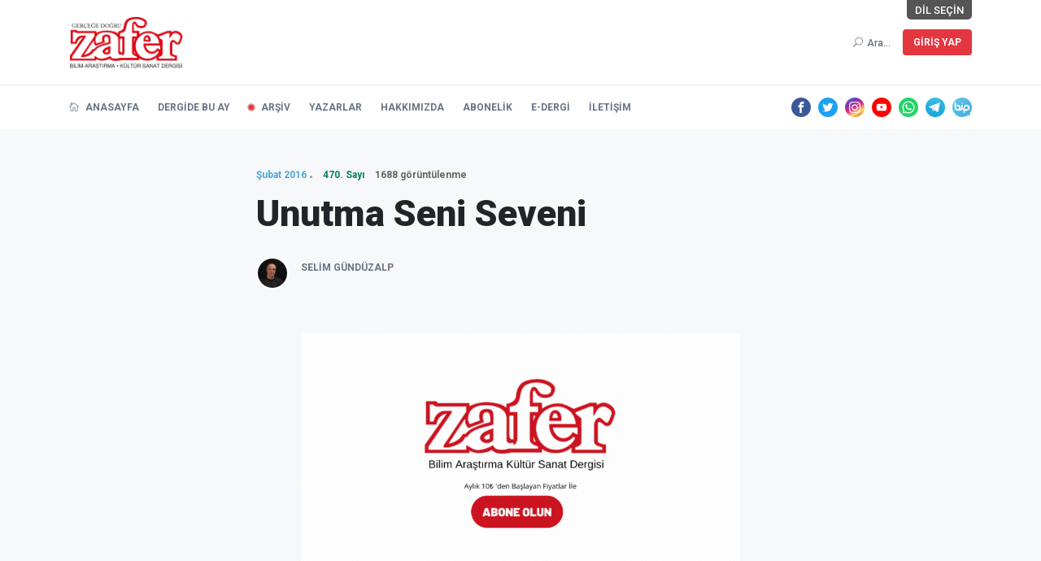

--- FILE ---
content_type: text/html; charset=UTF-8
request_url: https://www.zaferdergisi.com/makale/11413-unutma-seni-seveni.html
body_size: 11743
content:
<!doctype html>
<html lang="tr">

<head>
	<!-- Google Tag Manager -->
	<script>(function(w,d,s,l,i){w[l]=w[l]||[];w[l].push({'gtm.start':
					new Date().getTime(),event:'gtm.js'});var f=d.getElementsByTagName(s)[0],
				j=d.createElement(s),dl=l!='dataLayer'?'&l='+l:'';j.async=true;j.src=
				'https://www.googletagmanager.com/gtm.js?id='+i+dl;f.parentNode.insertBefore(j,f);
		})(window,document,'script','dataLayer','GTM-WVQT6H8');
	</script>
	<!-- End Google Tag Manager -->
	<meta name="facebook-domain-verification" content="8bt29yahzi231l56q9ezhiaijdsxcc" />
    <base href="https://www.zaferdergisi.com/">

<meta charset="utf-8">
<meta name="viewport" content="width=device-width, initial-scale=1">
<meta name="description" content="">
<meta name="keywords" content="">

<meta name="twitter:site" content="@zafer_dergisi" />
<meta name="twitter:title" content="Unutma Seni Seveni | ZaferDergisi.com" />
<meta name="twitter:description" content="" />
<meta name="twitter:image" content="https://www.zaferdergisi.com/assets/images/thumb.jpg" />

<meta property="og:title" content="Unutma Seni Seveni | ZaferDergisi.com">
<meta property="og:image" content="https://www.zaferdergisi.com/assets/images/thumb.jpg"/>
<meta property="og:description" content="">

<title>Unutma Seni Seveni | ZaferDergisi.com</title>

<!-- favicon -->
<link rel="icon" href="https://www.zaferdergisi.com/assets/images/favicon.ico">

<!-- NewsBoard CSS  -->
<link href="https://www.zaferdergisi.com/assets/theme2/css/style.css?v=0.8.1" rel="stylesheet">
<link href="https://www.zaferdergisi.com/assets/theme2/css/widgets.css" rel="stylesheet">
<link href="https://www.zaferdergisi.com/assets/theme2/css/responsive.css" rel="stylesheet">
<link href="https://www.zaferdergisi.com/assets/css/jquery.ambiance.css" rel="stylesheet">

<!-- Vendor JS-->
<script src="https://www.zaferdergisi.com/assets/theme2/js/vendor/modernizr-3.5.0.min.js"></script>
<script src="https://www.zaferdergisi.com/assets/theme2/js/vendor/jquery-1.12.4.min.js"></script>
<script src="https://www.zaferdergisi.com/assets/theme2/js/vendor/popper.min.js"></script>
<script src="https://www.zaferdergisi.com/assets/theme2/js/vendor/bootstrap.min.js"></script>
<script src="https://www.zaferdergisi.com/assets/theme2/js/vendor/jquery.slicknav.js"></script>
<script src="https://www.zaferdergisi.com/assets/theme2/js/vendor/slick.min.js"></script>
<script src="https://www.zaferdergisi.com/assets/theme2/js/vendor/wow.min.js"></script>
<script src="https://www.zaferdergisi.com/assets/theme2/js/vendor/jquery.ticker.js"></script>
<script src="https://www.zaferdergisi.com/assets/theme2/js/vendor/jquery.vticker-min.js"></script>
<script src="https://www.zaferdergisi.com/assets/theme2/js/vendor/jquery.scrollUp.min.js?v=0.1"></script>
<script src="https://www.zaferdergisi.com/assets/theme2/js/vendor/jquery.nice-select.min.js"></script>
<script src="https://www.zaferdergisi.com/assets/theme2/js/vendor/jquery.magnific-popup.js"></script>
<script src="https://www.zaferdergisi.com/assets/theme2/js/vendor/jquery.sticky.js"></script>
<script src="https://www.zaferdergisi.com/assets/theme2/js/vendor/perfect-scrollbar.js"></script>
<script src="https://www.zaferdergisi.com/assets/theme2/js/vendor/waypoints.min.js"></script>
<script src="https://www.zaferdergisi.com/assets/theme2/js/vendor/jquery.theia.sticky.js"></script>
<script src="https://www.zaferdergisi.com/assets/theme2/js/vendor/imagesloaded.pkgd.min.js"></script>
<script src="https://www.zaferdergisi.com/assets/theme2/js/vendor/masonry.pkgd.min.js"></script>

<!-- NewsBoard JS -->
<script src="https://www.zaferdergisi.com/assets/js/jquery.ambiance.js"></script>
<script src="https://www.zaferdergisi.com/assets/theme2/js/main.js?v=0.1"></script>
<script src="https://www.zaferdergisi.com/assets/js/script.js?v=0.2"></script>

    </head>

<body>

<!-- Google Tag Manager (noscript) -->
<noscript><iframe src="https://www.googletagmanager.com/ns.html?id=GTM-WVQT6H8"
				  height="0" width="0" style="display:none;visibility:hidden"></iframe></noscript>
<!-- End Google Tag Manager (noscript) -->

<!-- Start Preloader -->
<div class="preloader text-center">
	<div class="circle"></div>
	<div class="custom-scrollbar"></div>
</div>
<!-- Start Header -->
<header class="main-header header-style-1 font-heading">
	<div class="header-top">
		<div class="container">
			<div class="row pt-20 pb-20 position-relative">
				<style>
					.lang-list {
						position: absolute;
						right: 0;
						top: 0;
						height: 24px;
						display: flex;
						font-size: 13px;
						overflow: hidden;
						cursor: default;
					}

					.lang-list-items {
						height: 24px;
						transition: all 350ms;
						display: flex;
						flex-flow: row;
						position: relative;
						right: -200px;
						border-bottom-left-radius: 5px;
						overflow: hidden;
						cursor: pointer;
						z-index: 0;
					}

					.lang-list:hover .lang-list-items {
						right: 0;
					}

					.lang-list-items .lang-item {
						display: flex;
						transition: all 300ms;
						padding-left: 10px;
						padding-right: 10px;
						align-items: center;
						background: #EEEEEE;
						margin-left: 1px;
					}

					.lang-list-items .lang-item:hover {
						color: #fff;
						background: #999;
					}

					.lang-list-caption {
						transition: all 600ms;
						padding-left: 10px;
						padding-right: 10px;
						display: flex;
						align-items: center;
						background: #555;
						color: white;
						border-bottom-right-radius: 5px;
						border-bottom-left-radius: 5px;
						user-select: none;
						z-index: 1;
					}

					.lang-list:hover .lang-list-caption {
						border-bottom-left-radius: 0;
					}

					.slicknav_icon .menu-text {
						display: none;
					}
				</style>
				<div class="lang-list mr-15 text-uppercase">
					<p class="lang-list-items">
						<a href="/?dil=tr" class="lang-item" title="Türkçe">TR</a>
						<a href="/?dil=en" class="lang-item" title="İngilizce">EN</a>
					</p>
					<span class="lang-list-caption">Dil Seçin</span>
				</div>
				<div class="col-md-3 col-sm-6 col-6">
					<a href="https://www.zaferdergisi.com/"><img class="logo" style="width: 140px" src="https://www.zaferdergisi.com/assets/images/logo-v2.png" alt="Zafer Dergisi - Bilim Araştırma Kültür Sanat Dergisi"></a>
				</div>
				<div class="col-md-9 col-sm-6 col-6 text-right header-top-right ">
					<button class="search-icon">
						<span class="mr-15 text-muted font-small d-none d-md-inline">
							<i class="elegant-icon icon_search mr-5"></i>Ara...						</span>
						<span class="d-inline-block d-md-none py-2 px-1 text-muted" style="line-height: 0">
							<i class="elegant-icon icon_search mr-5"></i>
						</span>
					</button>
					<div class="btn-group">
																			<a href="https://www.zaferdergisi.com/uye/giris" class="btn btn-radius bg-danger text-white font-small box-shadow text-uppercase">Giriş Yap</a>
						
											</div>
				</div>
			</div>
		</div>
	</div>
	<div class="header-sticky shadow-sm">
		<div class="container align-self-center">
			<div class="mobile_menu d-lg-none d-block"></div>
			<div class="main-nav d-none d-lg-block float-left" style="margin-top: 3px; font-weight: bold;">
				<nav>
					<!--Desktop menu-->
					<ul class="main-menu d-none d-lg-inline font-small text-uppercase">
						<li class="">
							<a href="https://www.zaferdergisi.com/"> <i class="elegant-icon icon_house_alt mr-5"></i> Anasayfa</a>
						</li>
						<li class="">
							<a href="https://www.zaferdergisi.com/dergide-bu-ay">Dergide Bu Ay</a>
						</li>
						<li class=" current-item">
							<a href="https://www.zaferdergisi.com/dergiler">Arşiv</a>
						</li>
						<li class="">
							<a href="https://www.zaferdergisi.com/yazarlar">Yazarlar</a>
						</li>
						<li class="">
							<a href="https://www.zaferdergisi.com/hakkimizda">Hakkımızda</a>
						</li>
						<li class="">
							<a href="https://www.zaferdergisi.com/abonelik">Abonelik</a>
						</li>
						<li class="">
							<a href="https://www.zaferdergisi.com/edergi">e-Dergi</a>
						</li>
						<li class="">
							<a href="https://www.zaferdergisi.com/iletisim">İletişim</a>
						</li>
					</ul>
					<!--Mobile menu-->
					<ul id="mobile-menu" class="d-block d-lg-none text-muted">
						<li class="">
							<a href="https://www.zaferdergisi.com/" class="font-weight-bold">Anasayfa</a>
						</li>
						<li class="">
							<a href="https://www.zaferdergisi.com/dergide-bu-ay" class="font-weight-bold">Dergide Bu Ay</a>
						</li>
						<li class=" current-item">
							<a href="https://www.zaferdergisi.com/dergiler" class="font-weight-bold">Arşiv</a>
						</li>
						<li class="">
							<a href="https://www.zaferdergisi.com/yazarlar" class="font-weight-bold">Yazarlar</a>
						</li>
						<li class="">
							<a href="https://www.zaferdergisi.com/hakkimizda" class="font-weight-bold">Hakkımızda</a>
						</li>
						<li class="">
							<a href="https://www.zaferdergisi.com/abonelik" class="font-weight-bold">Abonelik</a>
						</li>
						<li class="">
							<a href="https://www.zaferdergisi.com/edergi" class="font-weight-bold">e-Dergi</a>
						</li>
						<li class="">
							<a href="https://www.zaferdergisi.com/iletisim" class="font-weight-bold">İletişim</a>
						</li>
					</ul>
				</nav>
			</div>
			<div class="float-right header-tools text-muted font-small">
				<ul class="header-social-network d-inline-block list-inline">
										<li class="list-inline-item">
						<a class="social-icon text-xs-center" target="_blank" href="https://www.facebook.com/zaferdergisi">
							<img src="https://www.zaferdergisi.com/assets/svg-icon/facebook.svg" alt="Facebook">
						</a>
					</li>
															<li class="list-inline-item">
						<a class="social-icon text-xs-center" target="_blank" href="https://twitter.com/Zafer_Dergisi">
							<img src="https://www.zaferdergisi.com/assets/svg-icon/twitter.svg" alt="Twitter">
						</a>
					</li>
															<li class="list-inline-item">
						<a class="social-icon text-xs-center" target="_blank" href="https://www.instagram.com/zaferdergisi/">
							<img src="https://www.zaferdergisi.com/assets/svg-icon/instagram.svg" alt="Instagram">
						</a>
					</li>
															<li class="list-inline-item">
						<a class="social-icon text-xs-center" target="_blank" href="https://www.youtube.com/channel/UCvx_8Imru95iPgB5g59X8cA">
							<img src="https://www.zaferdergisi.com/assets/svg-icon/youtube.svg" alt="YouTube">
						</a>
					</li>
																<li class="list-inline-item">
							<a class="social-icon text-xs-center" target="_blank" href="https://wa.me/905495056001">
								<img src="https://www.zaferdergisi.com/assets/svg-icon/whatsapp.svg" alt="WhatsApp">
							</a>
						</li>
																<li class="list-inline-item">
							<a class="social-icon text-xs-center" target="_blank" href="https://t.me/zaferdergisi">
								<img src="https://www.zaferdergisi.com/assets/svg-icon/telegram.svg" alt="Telegram">
							</a>
						</li>
																<li class="list-inline-item">
							<a class="social-icon text-xs-center" target="_blank" href="https://channels.bip.ai/join/zaferdergisi">
								<img src="https://www.zaferdergisi.com/assets/svg-icon/bip.svg" alt="BiP">
							</a>
						</li>
									</ul>
			</div>
			<div class="clearfix"></div>
		</div>
	</div>
</header>

<!--Start search form-->
<div class="main-search-form">
	<div class="container">
		<div class=" pt-50 pb-50 ">
			<div class="row mb-20">
				<div class="col-12 align-self-center main-search-form-cover m-auto">
					<p class="text-center"><span class="search-text-bg">Ara</span></p>
					<form method="get" action="https://www.zaferdergisi.com/ara" class="search-header">
						<div class="input-group w-100">
							<input type="text" name="sorgu" class="form-control" placeholder="Ara" value="">
							<div class="input-group-append">
								<button class="btn btn-search bg-white" type="submit">
									<i class="elegant-icon icon_search"></i>
								</button>
							</div>
						</div>
					</form>
				</div>
			</div>
		</div>
	</div>
</div>


<main class="bg-grey pt-20 pb-30">
	<div class="container single-content">
					<div class="entry-header pt-30 pb-30 mb-20">
				<div class="">
					
					<div class=" align-self-center" style=" width: 100%; max-width: 650px; margin: auto;">
						<div class="post-content">
							<div class="entry-meta meta-0 mb-15 font-small">
								<!-- Derginin Sayısı -->
																	<a href="https://www.zaferdergisi.com/dergiler/2016-yili-dergileri/subat-sayisi-470"><span class="post-cat position-relative text-info">Şubat 2016</span></a>
									<a href="https://www.zaferdergisi.com/dergiler/2016-yili-dergileri/subat-sayisi-470"><span class="font-weight-bold position-relative text-success">470. Sayı</span></a>
									<span class="font-weight-bold position-relative text-gray ml-10">1688 görüntülenme</span>
															</div>
							<!-- Makale Başlığı -->
							<h1 class="entry-title mb-30 font-weight-900">Unutma Seni Seveni</h1>
							<!-- Makalenin Özet Yazısı -->
							<p class="excerpt mb-30"></p>
							<div class="entry-meta align-items-center meta-2 font-small color-muted">
																	<p class="mb-5">
										<a class="author-avatar" href="https://www.zaferdergisi.com/yazarlar/1-selim-gunduzalp.html">
											<img class="img-circle" src="https://www.zaferdergisi.com/assets/images/author/selim-gunduzalp.jpg" alt="Selim Gündüzalp">
										</a>
										<a href="https://www.zaferdergisi.com/yazarlar/1-selim-gunduzalp.html">
											<span class="author-name font-weight-bold mt-1">Selim Gündüzalp</span>
										</a>
																			</p>
															</div>
						</div>
					</div>
				</div>
			</div>

			<div class="pt-20 pb-50">
				<div class="container">
											<a href="https://www.zaferdergisi.com/abonelik?utm_source=site&utm_medium=banner&utm_campaign=anlam" class="d-flex justify-content-center">
							<img src="https://www.zaferdergisi.com/assets/theme2/imgs/desktop-banner.gif" class="w-50 d-lg-block d-none" alt="">
							<img src="https://www.zaferdergisi.com/assets/theme2/imgs/mobile-banner.gif" class="w-100 d-block d-lg-none" alt="">
						</a>
									</div>
			</div>

			<!-- Makale Bilgisi -->
			<article class="entry-wraper mb-50" style="max-width: 650px">
				<!-- Makalenin Yazısı -->
									<div class="entry-main-content dropcap wow fadeIn animated">
						<p><strong>Akıl verdin Seni bileyim diye.</strong></p>

<p><strong>Kalp verdin Seni seveyim diye.</strong></p>

<p>Hiçbir canlıya vermediğin harika bir göz verdin. Senin eserlerini göreyim ve görmeyenlere de göstereyim diye.</p>

<p>Kulak verdin Senin yarattıkların, Seni nasıl zikrediyor, duyayım diye.</p>

<p><strong>Aklımın yolunu, yönünü aydınlattın. Kur'an ile nurlandırdın. Seni tanıyayım, Seni bulayım diye.</strong></p>

<p>Dil verdin, her bir nimetini onunla tadayım ve Seni bileyim. Seni tanıyayım, Seni anayım diye.</p>

<p>Dünya yoktu bir zamanlar. Kainat da yoktu. Hiç bir şey, hiç bir canlı da yoktu. Hatta ondan önce diye bir şey de yoktu; çünkü zaman da yaratılmamıştı henüz.</p>

<p>Zamansız ve mekansız bir tek O vardı. Bir ''Ol!'' emri erişti Ondan. Kainat ortaya çıktı, var edildi yoktan. Bir müthiş patlamayla var oldu zaman ve mekan.</p>

<p>Kimse bilmiyor nasıl oldu? Çünkü o yaratılış anını, Ondan başka hiç kimse görmedi. Yaratandan başka hiç kimse şahit olmadı.</p>

<p><strong>Bir ''Ol!'' emriyle her şey oluverdi. ''Ol'' emrine bütün kainatın verdiği cevap, hala göklerde yankılanıyor.</strong></p>

<p>O gün bugündür, uzayın her tarafında dehşetli patlamaların kalıntıları dolaşıyor. Gökler, biz bir emirle var olduk diye haykırıyor. İnansın inanmasın, herkes bu sesi beraber işitiyor.</p>

<p>Hayat yoktu; var edildi. Hayat, Ondan, Yaratan'dan. Hayy olan Allah'tan geldi.</p>

<p>Zaman yoktu bir zamanlar. Yaratan var etti. Başlangıcı varsa zamanın, elbette onu bir başlatan var. Başlangıcı varsa kainatın, elbette onu bir yaratan var.</p>

<p>Ondan öncesi yoktur; yalnız O vardır.</p>

<p>Olacak her şey, olmuşla beraberdir, birdir Onun için. Onun için zaman yoktur, mekan yoktur, geçmişin ve geleceğin farkı yoktur.</p>

<p><strong>Dünya ve ahiretin öncelik ve sonralığı yoktur Onun için. Çünkü O zaman mahkum değildir, zaman Ona mahkumdur.</strong> Her şey gibi zaman da Onun emriyle var oldu. Onun emriyle var olanlar, hep hikmetli ve düzenli varlıklardır.</p>

<p><strong>Hikmetin olduğu yerde güzellik vardır.</strong></p>

<p>Güzelliği görecek gözler de daha sonra gelecektir. Her ayrıntı hesap edilmiştir. Çünkü kader vardır ve o kaderin sahibi vardır. Kader, Onun ilminin sadece bir nev'idir.</p>

<p>Kader ne geçmişte ne de gelecektedir. Her şeye ezelden bakmaktadır?</p>

<p>Kainattan dünyaya, dünyadan içindekilere kadar, bir ağacın başındaki yaprağa kadar, bir insanın başındaki saça kadar her şey tek tek sayılıdır bu kainatta, tek tek yerli yerine konur.</p>

<p>Önce atom çekirdeklerindeki parçacıklar sayılır, sonra moleküllerde atomlar. Bir molekül zincirinde hangi atomun yer alacağı, kesin bir takdirle belirlenmiştir. <strong>En küçük bir tesadüfün izi dahi görülmez.</strong> Canlıların vücutlarındaki hücreler de öyledir. Hepsi tek tek sayılıdır ve sayıları bilinir.</p>

<p>Bir yaprak ancak yaprak kadar büyür. Alması gereken şekil ne ise onu alır. Mandalina portakal olmaz, kavun kabak olmaz. İki ayak yeter insana, kırkayak olmaz. İki el kafidir insana, ahtapotun kolları gibi dallanıp budaklanmaz ellerimiz.</p>

<p>Her şeye ne gerekliyse o verilmiştir. Her şeydeki her şey, tek tek sayılmıştır, hesap edilmiştir. Çorbamıza ektiğimiz tuzun, hangi tanelerinin, tabağın neresine düşeceği de bellidir. Sabah işe giderken atacağımız adımlar, gün boyunca gözümüzü kaç kez kırpacağımız da sayılıdır. Yüzümüzde, ellerimizde, ağacın gövdesinde, yedi kat göklerde, toprağın derinliklerinde, bütün gezegenlerde, ne varsa her şey.</p>

<p>Dağlarda, denizlerde, ağaçlarda girintiler çıkıntılar da rastgele değildir. Her şeyde bir orantı, bir simetri hakimdir.</p>

<p><strong>Her şeyin her şeyinde ince bir hesap hakimdir.</strong></p>

<p>Bir çiçeğin yüzüne bakın, nasıl yüzünüze baktığını ve gülümsediğini göreceksiniz. O güzel yüzlerde, yüzünüze gülümseyen bir neşeyi sezeceksiniz.</p>

<p>Bir çiçek, çiçek kadar büyür. Elimiz, burnumuz, kulağımız ona keza. Her şey ama her şey bizi hayrete düşürmeye adaydır bu dünyada.</p>

<p>...</p>

<p><strong>Sadece bir kar tanesi bile neler anlatır bize neler.</strong></p>

<p>Aman Allah'ım o ne güzellik, o inişindeki hesap, o zarafet, o incelik. Kalbimiz müthiş bir sevince, heyecana tutulur.</p>

<p>Nerede kör tesadüf, nerede sağır tabiat? Nerede sonsuz ilim ve kudret isteyen bu ince işler?</p>

<p><strong>Bilmek, tanımak isteyene Seni.Her bir kar tanesi anlatır Seni.</strong> Semadan gönderdiğin misafirleri hayretle seyrediyoruz.'Subhanallah', 'maşallah' diyoruz.</p>

<p>Her bir çocuğun dilindeki sevinç nağmesi de bundan başka bir şey değil zaten. Balya balya değil, tane tane indirilir.</p>

<p><strong>Bu hediyeyi bize; Senden başka Rabbim, kim gönderebilir?</strong> Birbirine değmeden, üst üste bindirmeden. Ağır ağır indirilir.</p>

<p>İndirilişindeki o muhteşem sanatı, gönderilişindeki o harika hikmeti dikketle izleyelim ve ağır çekimde seyredelim diye.</p>

<p>Her yer beyaz mektuplarınla dolu. Okumasını bilmeyen çocuklar bile, kar ve çiçek mektuplarını okuyorlar.</p>

<p>Sana yüzlerindeki tebessümle, sevinçle ve neşeli seslerle teşekkürlerini arzediyorlar Rabbim. Bizleri ne kadar çok sevdiğini gösteriyorsun her an, her yerde, her mevsim. Kalblerden muhabbetler yükseliyor.</p>

<p><strong>Kalbimiz de diyor ki:</strong></p>

<p><strong>Ey insan! Sen de unutma, seni seveni.</strong></p>

<p>...</p>

<p>Allah'ım, rahmetin her yeri kuşatıığı gibi, karlar için seçtiğin bu beyaz renk, gönlümüze huzur veriyor. Sana olan sevgimizi ve hayranlığımızı daha da artırıyor. Dünyamız, bir gecede beyaza boyandı. Her yerde aynı renk hakim olduğuna göre demek ki, mülkün sahibi bir, yaratanı bir.</p>

<p>Her şeyde görünen birlik, Bir olanı yani Seni gösteriyor.</p>

<p>Hayretten bağırası geliyor insanın Dağıstanlı o adam gibi:</p>

<p><strong>''Boyacııı, boyacııı sen nerdesin?''</strong></p>

<p>...</p>

<p>Allah'ım isimlerinle ve sıfatlarınla Sen her yerdesin. Ama her şeyden münezzeh olan Zatınla, mekandan ve zamandan münezzehsin.</p>

<p>Her sanat eseri sanatkarını bildirdiği gibi bu ince ve sanatlı işler de Seni bildiriyor, Seni tanıtıyor, Seni gösteriyor. Senin rahmetinin ve sevginin işaretidir bunlar. Kalbimiz, Senden gelen mesajları almakta gecikmiyor:</p>

<p><strong>Kalbimiz diyor ki:</strong></p>

<p><strong>Ey insan! Sen de unutma, seni seveni.</strong></p>

<p>Eğer tesadüfen olsaydı bütün bunlar, bu kadar güzellik, bu yüzlerde bizi kendine davet eden bunca güzellik olmazdı, bizi kendine hayran bırakamazdı.</p>

<p>Tesadüf olsaydı eğer, hücreler her yöne aynı şekilde gider, çoğalırdı. Yusyuvarlak, tostoparlak, tuhaf bir şekil alırdı. Oysa görüyoruz, gözümüzün önündeki her şey bir kalıptan çıkmış gibi düzenlidir.</p>

<p><strong>Soralım ve bilelim ki, verdiğin nimetlerin şükrünü eda etmiş olalım.</strong> Bir kar tanesinin, bir yaprağın modeli, bir çiçeğin kalıbı nerede?</p>

<p>Her şeyin bir model üzerine inşa edilip yaratıldığı besbelli. Belli bir sayıya ve miktara ulaşınca dur emri geliyor birden. Büyüme duruyor. Dön emri gelen dönüyor, uç emri gelen uçuyor, açıl emri gelen açılıyor. İn emri gelen yağmur oluyor ve rahmetin damla damla iniyor. Beyaz mektup oluyor, kar oluyor tane tane iniyor. Bize olan rahmetinin ve sevginin işaretini taşıyor her bir çiçek ve her bir kar tanesi.</p>

<p><strong>Rabbim, kalbimiz Senin tarafından sevildiğini bilmekle bahtiyar oluyor, sevinçten uçuyor.</strong> Bir inanın diğerini sevmesine benzemiyor bu sevgi. Senin sevgin sürekli, kesintisiz ve ebedi. Senin rahmetin gibi, sevgin de eşsiz.</p>

<p>Kalbimiz, dünyaya işittirecek bir sada ile seslenmek istiyor...</p>

<p>...</p>

<p>Ya Rab! Sana şükredecek bir dil verdin. Seni sevecek bir kalp verdin. Kalblerimizdeki sevgiyi de yaratan Sensin. Sevildiğimizi bilmek, şükre götürüyor bizi. Kalbimiz, Senin adını anmakla huzur buluyor, tatmin oluyor.</p>

<p><strong>Kalbimiz her an diyor:</strong></p>

<p><strong>Ey insan! O halde unutma sen de, seni seveni...</strong></p>
					</div>
				
									<div class="clearfix wow fadeIn animated pt-30">
												<ul class="d-inline-block list-inline float-md-right mt-lg-4 mt-md-4 mt-sm-4">
							<li class="list-inline-item text-muted mb-10"><span>Yazıyı paylaş: </span></li>
							<li class="list-inline-item">
								<!-- Sharingbutton Facebook -->
								<a class="resp-sharing-button__link" href="https://facebook.com/sharer/sharer.php?u=https://www.zaferdergisi.com/makale/11413-unutma-seni-seveni.html" target="_blank" rel="noopener" aria-label="">
									<div class="resp-sharing-button resp-sharing-button--facebook resp-sharing-button--small"><div aria-hidden="true" class="resp-sharing-button__icon resp-sharing-button__icon--solid">
											<svg xmlns="http://www.w3.org/2000/svg" viewBox="0 0 24 24"><path d="M18.77 7.46H14.5v-1.9c0-.9.6-1.1 1-1.1h3V.5h-4.33C10.24.5 9.5 3.44 9.5 5.32v2.15h-3v4h3v12h5v-12h3.85l.42-4z"/></svg>
										</div>
									</div>
								</a>
							</li>
							<li class="list-inline-item">
								<!-- Sharingbutton Twitter -->
								<a class="resp-sharing-button__link" href="https://twitter.com/intent/tweet?text=Unutma Seni Seveni https://www.zaferdergisi.com/makale/11413-unutma-seni-seveni.html" target="_blank" rel="noopener" aria-label="">
									<div class="resp-sharing-button resp-sharing-button--twitter resp-sharing-button--small"><div aria-hidden="true" class="resp-sharing-button__icon resp-sharing-button__icon--solid">
											<svg xmlns="http://www.w3.org/2000/svg" viewBox="0 0 24 24"><path d="M23.44 4.83c-.8.37-1.5.38-2.22.02.93-.56.98-.96 1.32-2.02-.88.52-1.86.9-2.9 1.1-.82-.88-2-1.43-3.3-1.43-2.5 0-4.55 2.04-4.55 4.54 0 .36.03.7.1 1.04-3.77-.2-7.12-2-9.36-4.75-.4.67-.6 1.45-.6 2.3 0 1.56.8 2.95 2 3.77-.74-.03-1.44-.23-2.05-.57v.06c0 2.2 1.56 4.03 3.64 4.44-.67.2-1.37.2-2.06.08.58 1.8 2.26 3.12 4.25 3.16C5.78 18.1 3.37 18.74 1 18.46c2 1.3 4.4 2.04 6.97 2.04 8.35 0 12.92-6.92 12.92-12.93 0-.2 0-.4-.02-.6.9-.63 1.96-1.22 2.56-2.14z"/></svg>
										</div>
									</div>
								</a>
							</li>
							<li class="list-inline-item">
								<!-- Sharingbutton E-Mail -->
								<a class="resp-sharing-button__link" href="mailto:?subject=Unutma Seni Seveni&body=Unutma Seni Seveni https://www.zaferdergisi.com/makale/11413-unutma-seni-seveni.html" target="_self" rel="noopener" aria-label="">
									<div class="resp-sharing-button resp-sharing-button--email resp-sharing-button--small"><div aria-hidden="true" class="resp-sharing-button__icon resp-sharing-button__icon--solid">
											<svg xmlns="http://www.w3.org/2000/svg" viewBox="0 0 24 24"><path d="M22 4H2C.9 4 0 4.9 0 6v12c0 1.1.9 2 2 2h20c1.1 0 2-.9 2-2V6c0-1.1-.9-2-2-2zM7.25 14.43l-3.5 2c-.08.05-.17.07-.25.07-.17 0-.34-.1-.43-.25-.14-.24-.06-.55.18-.68l3.5-2c.24-.14.55-.06.68.18.14.24.06.55-.18.68zm4.75.07c-.1 0-.2-.03-.27-.08l-8.5-5.5c-.23-.15-.3-.46-.15-.7.15-.22.46-.3.7-.14L12 13.4l8.23-5.32c.23-.15.54-.08.7.15.14.23.07.54-.16.7l-8.5 5.5c-.08.04-.17.07-.27.07zm8.93 1.75c-.1.16-.26.25-.43.25-.08 0-.17-.02-.25-.07l-3.5-2c-.24-.13-.32-.44-.18-.68s.44-.32.68-.18l3.5 2c.24.13.32.44.18.68z"/></svg>
										</div>
									</div>
								</a>
							</li>
							<li class="list-inline-item">
								<!-- Sharingbutton Pinterest -->
								<a class="resp-sharing-button__link" href="https://pinterest.com/pin/create/button/?url=https://www.zaferdergisi.com/makale/11413-unutma-seni-seveni.html&media=https://www.zaferdergisi.com/assets/images/thumb.jpg&description=Unutma Seni Seveni https://www.zaferdergisi.com/makale/11413-unutma-seni-seveni.html" target="_blank" rel="noopener" aria-label="">
									<div class="resp-sharing-button resp-sharing-button--pinterest resp-sharing-button--small"><div aria-hidden="true" class="resp-sharing-button__icon resp-sharing-button__icon--solid">
											<svg xmlns="http://www.w3.org/2000/svg" viewBox="0 0 24 24"><path d="M12.14.5C5.86.5 2.7 5 2.7 8.75c0 2.27.86 4.3 2.7 5.05.3.12.57 0 .66-.33l.27-1.06c.1-.32.06-.44-.2-.73-.52-.62-.86-1.44-.86-2.6 0-3.33 2.5-6.32 6.5-6.32 3.55 0 5.5 2.17 5.5 5.07 0 3.8-1.7 7.02-4.2 7.02-1.37 0-2.4-1.14-2.07-2.54.4-1.68 1.16-3.48 1.16-4.7 0-1.07-.58-1.98-1.78-1.98-1.4 0-2.55 1.47-2.55 3.42 0 1.25.43 2.1.43 2.1l-1.7 7.2c-.5 2.13-.08 4.75-.04 5 .02.17.22.2.3.1.14-.18 1.82-2.26 2.4-4.33.16-.58.93-3.63.93-3.63.45.88 1.8 1.65 3.22 1.65 4.25 0 7.13-3.87 7.13-9.05C20.5 4.15 17.18.5 12.14.5z"/></svg>
										</div>
									</div>
								</a>
							</li>
							<li class="list-inline-item">
								<!-- Sharingbutton WhatsApp -->
								<a class="resp-sharing-button__link" href="whatsapp://send?text=Unutma Seni Seveni https://www.zaferdergisi.com/makale/11413-unutma-seni-seveni.html" target="_blank" rel="noopener" aria-label="">
									<div class="resp-sharing-button resp-sharing-button--whatsapp resp-sharing-button--small"><div aria-hidden="true" class="resp-sharing-button__icon resp-sharing-button__icon--solid">
											<svg xmlns="http://www.w3.org/2000/svg" viewBox="0 0 24 24"><path d="M20.1 3.9C17.9 1.7 15 .5 12 .5 5.8.5.7 5.6.7 11.9c0 2 .5 3.9 1.5 5.6L.6 23.4l6-1.6c1.6.9 3.5 1.3 5.4 1.3 6.3 0 11.4-5.1 11.4-11.4-.1-2.8-1.2-5.7-3.3-7.8zM12 21.4c-1.7 0-3.3-.5-4.8-1.3l-.4-.2-3.5 1 1-3.4L4 17c-1-1.5-1.4-3.2-1.4-5.1 0-5.2 4.2-9.4 9.4-9.4 2.5 0 4.9 1 6.7 2.8 1.8 1.8 2.8 4.2 2.8 6.7-.1 5.2-4.3 9.4-9.5 9.4zm5.1-7.1c-.3-.1-1.7-.9-1.9-1-.3-.1-.5-.1-.7.1-.2.3-.8 1-.9 1.1-.2.2-.3.2-.6.1s-1.2-.5-2.3-1.4c-.9-.8-1.4-1.7-1.6-2-.2-.3 0-.5.1-.6s.3-.3.4-.5c.2-.1.3-.3.4-.5.1-.2 0-.4 0-.5C10 9 9.3 7.6 9 7c-.1-.4-.4-.3-.5-.3h-.6s-.4.1-.7.3c-.3.3-1 1-1 2.4s1 2.8 1.1 3c.1.2 2 3.1 4.9 4.3.7.3 1.2.5 1.6.6.7.2 1.3.2 1.8.1.6-.1 1.7-.7 1.9-1.3.2-.7.2-1.2.2-1.3-.1-.3-.3-.4-.6-.5z"/></svg>
										</div>
									</div>
								</a>
							</li>
							<li class="list-inline-item">
								<!-- Sharingbutton Telegram -->
								<a class="resp-sharing-button__link" href="https://telegram.me/share/url?text=Unutma Seni Seveni&url=https://www.zaferdergisi.com/makale/11413-unutma-seni-seveni.html" target="_blank" rel="noopener" aria-label="">
									<div class="resp-sharing-button resp-sharing-button--telegram resp-sharing-button--small"><div aria-hidden="true" class="resp-sharing-button__icon resp-sharing-button__icon--solid">
											<svg xmlns="http://www.w3.org/2000/svg" viewBox="0 0 24 24"><path d="M.707 8.475C.275 8.64 0 9.508 0 9.508s.284.867.718 1.03l5.09 1.897 1.986 6.38a1.102 1.102 0 0 0 1.75.527l2.96-2.41a.405.405 0 0 1 .494-.013l5.34 3.87a1.1 1.1 0 0 0 1.046.135 1.1 1.1 0 0 0 .682-.803l3.91-18.795A1.102 1.102 0 0 0 22.5.075L.706 8.475z"/></svg>
										</div>
									</div>
								</a>
							</li>
						</ul>
					</div>
							</article>

			<!-- benzer içerikler -->
							<div class="other-posts">
					<div class="post-module-3">
						<div class="widget-header-2 position-relative mb-20 mt-60">
							<h5 class="mt-5 mb-10">Benzer İçerikler</h5>
						</div>
					</div>
					<div class="row">
													<article class="col-lg-4 col-md-6 mb-30 wow fadeInUp animated" data-wow-delay="0.2s">
								<div class="post-card-1 border-radius-10 hover-up">
									<div class="post-thumb thumb-overlay img-hover-slide position-relative" style="background-image: url(https://www.zaferdergisi.com/assets/images/thumb.jpg)">
										<a class="img-link" href="https://www.zaferdergisi.com/makale/13135-sevenin-cok-sevmeyenin-de-var.html"></a>
									</div>
									<div class="post-content p-30">
										<div class="entry-meta meta-0 font-small mb-15">
											<a href="https://www.zaferdergisi.com/dergiler/2012-yili-dergileri/nisan-sayisi-424"><span class="post-cat text-info">Nisan 2012</span></a>
											<a href="https://www.zaferdergisi.com/dergiler/2012-yili-dergileri/nisan-sayisi-424"><span class="font-weight-bold text-success">424. Sayı</span></a>
										</div>
										<div class="d-flex post-card-content">
											<h5 class="post-title mb-15 font-weight-900">
												<a href="https://www.zaferdergisi.com/makale/13135-sevenin-cok-sevmeyenin-de-var.html">Sevenin Çok, Sevmeyenin De Var</a>
											</h5>
											<div class="entry-meta meta-0 font-medium mb-15">
												<a href="https://www.zaferdergisi.com/yazarlar/228-mustafa-aydin.html">
													<span class="font-weight-bold">Mustafa Aydın</span>
												</a>
											</div>
											<div class="post-excerpt mb-0 font-small text-muted">
																									<p class="mb-0">Cemaatimizden davranışlarıyla ve kalbiyle, kibar ve nazik bir duruş sergileyen Nihat Efendi&#8230;</p>
																							</div>
										</div>
									</div>
								</div>
							</article>
													<article class="col-lg-4 col-md-6 mb-30 wow fadeInUp animated" data-wow-delay="0.2s">
								<div class="post-card-1 border-radius-10 hover-up">
									<div class="post-thumb thumb-overlay img-hover-slide position-relative" style="background-image: url(https://www.zaferdergisi.com/assets/images/thumb.jpg)">
										<a class="img-link" href="https://www.zaferdergisi.com/makale/10962-unutmayi-unutma-tibbin-otesi.html"></a>
									</div>
									<div class="post-content p-30">
										<div class="entry-meta meta-0 font-small mb-15">
											<a href="https://www.zaferdergisi.com/dergiler/2019-yili-dergileri/mayis-sayisi-509"><span class="post-cat text-info">Mayıs 2019</span></a>
											<a href="https://www.zaferdergisi.com/dergiler/2019-yili-dergileri/mayis-sayisi-509"><span class="font-weight-bold text-success">509. Sayı</span></a>
										</div>
										<div class="d-flex post-card-content">
											<h5 class="post-title mb-15 font-weight-900">
												<a href="https://www.zaferdergisi.com/makale/10962-unutmayi-unutma-tibbin-otesi.html">Unutmayı Unutma / Tıbbın Ötesi</a>
											</h5>
											<div class="entry-meta meta-0 font-medium mb-15">
												<a href="https://www.zaferdergisi.com/yazarlar/111-miyase-c-ince.html">
													<span class="font-weight-bold">Miyase C. İnce</span>
												</a>
											</div>
											<div class="post-excerpt mb-0 font-small text-muted">
																									<p class="mb-0">İnsan, herkesten saklanabilir ama kendinden saklanamaz. Kendi gözlerinden kaçıramaz yüzünü. Aynada gözlerinin&#8230;</p>
																							</div>
										</div>
									</div>
								</div>
							</article>
													<article class="col-lg-4 col-md-6 mb-30 wow fadeInUp animated" data-wow-delay="0.2s">
								<div class="post-card-1 border-radius-10 hover-up">
									<div class="post-thumb thumb-overlay img-hover-slide position-relative" style="background-image: url(https://www.zaferdergisi.com/assets/images/thumb.jpg)">
										<a class="img-link" href="https://www.zaferdergisi.com/makale/13266-insanin-kendini-unutma-tehlikesi.html"></a>
									</div>
									<div class="post-content p-30">
										<div class="entry-meta meta-0 font-small mb-15">
											<a href="https://www.zaferdergisi.com/dergiler/2012-yili-dergileri/agustos-sayisi-428"><span class="post-cat text-info">Ağustos 2012</span></a>
											<a href="https://www.zaferdergisi.com/dergiler/2012-yili-dergileri/agustos-sayisi-428"><span class="font-weight-bold text-success">428. Sayı</span></a>
										</div>
										<div class="d-flex post-card-content">
											<h5 class="post-title mb-15 font-weight-900">
												<a href="https://www.zaferdergisi.com/makale/13266-insanin-kendini-unutma-tehlikesi.html">İnsanın Kendini Unutma Tehlikesi</a>
											</h5>
											<div class="entry-meta meta-0 font-medium mb-15">
												<a href="https://www.zaferdergisi.com/yazarlar/2-prof-dr-alaaddin-basar.html">
													<span class="font-weight-bold">Prof. Dr. Alaaddin Başar</span>
												</a>
											</div>
											<div class="post-excerpt mb-0 font-small text-muted">
																									<p class="mb-0">Bir tüccar düşünelim: İstanbul’a ticaret maksadıyla gidiyor ve oraya vardığında bir de&#8230;</p>
																							</div>
										</div>
									</div>
								</div>
							</article>
													<article class="col-lg-4 col-md-6 mb-30 wow fadeInUp animated" data-wow-delay="0.2s">
								<div class="post-card-1 border-radius-10 hover-up">
									<div class="post-thumb thumb-overlay img-hover-slide position-relative" style="background-image: url(https://www.zaferdergisi.com/assets/images/content/622/cicek-yetistirmeyi-unutma_1721663257_thumb.jpg)">
										<a class="img-link" href="https://www.zaferdergisi.com/makale/17526-cicek-yetistirmeyi-unutma.html"></a>
									</div>
									<div class="post-content p-30">
										<div class="entry-meta meta-0 font-small mb-15">
											<a href="https://www.zaferdergisi.com/dergiler/2024-yili-dergileri/agustos-sayisi-572"><span class="post-cat text-info">Ağustos 2024</span></a>
											<a href="https://www.zaferdergisi.com/dergiler/2024-yili-dergileri/agustos-sayisi-572"><span class="font-weight-bold text-success">572. Sayı</span></a>
										</div>
										<div class="d-flex post-card-content">
											<h5 class="post-title mb-15 font-weight-900">
												<a href="https://www.zaferdergisi.com/makale/17526-cicek-yetistirmeyi-unutma.html">Çiçek Yetiştirmeyi Unutma</a>
											</h5>
											<div class="entry-meta meta-0 font-medium mb-15">
												<a href="https://www.zaferdergisi.com/yazarlar/12-suat-unsal.html">
													<span class="font-weight-bold">Suat Ünsal</span>
												</a>
											</div>
											<div class="post-excerpt mb-0 font-small text-muted">
																									<p class="mb-0">Gökleri yıldızlarla, zemini çiçeklerle süsleyen Allah, bizim hayatımızı çiçeksiz, yıldızsız bırakır mı!..&#8230;</p>
																							</div>
										</div>
									</div>
								</div>
							</article>
													<article class="col-lg-4 col-md-6 mb-30 wow fadeInUp animated" data-wow-delay="0.2s">
								<div class="post-card-1 border-radius-10 hover-up">
									<div class="post-thumb thumb-overlay img-hover-slide position-relative" style="background-image: url(https://www.zaferdergisi.com/assets/images/thumb.jpg)">
										<a class="img-link" href="https://www.zaferdergisi.com/makale/15227-seni-hatirlatiyor.html"></a>
									</div>
									<div class="post-content p-30">
										<div class="entry-meta meta-0 font-small mb-15">
											<a href="https://www.zaferdergisi.com/dergiler/2008-yili-dergileri/nisan-sayisi-376"><span class="post-cat text-info">Nisan 2008</span></a>
											<a href="https://www.zaferdergisi.com/dergiler/2008-yili-dergileri/nisan-sayisi-376"><span class="font-weight-bold text-success">376. Sayı</span></a>
										</div>
										<div class="d-flex post-card-content">
											<h5 class="post-title mb-15 font-weight-900">
												<a href="https://www.zaferdergisi.com/makale/15227-seni-hatirlatiyor.html">Seni Hatırlatıyor!</a>
											</h5>
											<div class="entry-meta meta-0 font-medium mb-15">
												<a href="https://www.zaferdergisi.com/yazarlar/68-omer-sevincgul.html">
													<span class="font-weight-bold">Ömer Sevinçgül</span>
												</a>
											</div>
											<div class="post-excerpt mb-0 font-small text-muted">
																									<p class="mb-0">Yağmurlarla senin rahmetin yağar, dereler, çaylar, ırmaklarla akan sınırsız şefkatindir. Anneler, kucaklarının&#8230;</p>
																							</div>
										</div>
									</div>
								</div>
							</article>
													<article class="col-lg-4 col-md-6 mb-30 wow fadeInUp animated" data-wow-delay="0.2s">
								<div class="post-card-1 border-radius-10 hover-up">
									<div class="post-thumb thumb-overlay img-hover-slide position-relative" style="background-image: url(https://www.zaferdergisi.com/assets/images/thumb.jpg)">
										<a class="img-link" href="https://www.zaferdergisi.com/makale/10544-seni-nasil-anlatsin-ki-bu-kalem.html"></a>
									</div>
									<div class="post-content p-30">
										<div class="entry-meta meta-0 font-small mb-15">
											<a href="https://www.zaferdergisi.com/dergiler/2018-yili-dergileri/mayis-sayisi-497"><span class="post-cat text-info">Mayıs 2018</span></a>
											<a href="https://www.zaferdergisi.com/dergiler/2018-yili-dergileri/mayis-sayisi-497"><span class="font-weight-bold text-success">497. Sayı</span></a>
										</div>
										<div class="d-flex post-card-content">
											<h5 class="post-title mb-15 font-weight-900">
												<a href="https://www.zaferdergisi.com/makale/10544-seni-nasil-anlatsin-ki-bu-kalem.html">Seni Nasıl Anlatsın Ki Bu Kalem!</a>
											</h5>
											<div class="entry-meta meta-0 font-medium mb-15">
												<a href="https://www.zaferdergisi.com/yazarlar/1-selim-gunduzalp.html">
													<span class="font-weight-bold">Selim Gündüzalp</span>
												</a>
											</div>
											<div class="post-excerpt mb-0 font-small text-muted">
																									<p class="mb-0">“Size kendi içinizden öyle bir peygamber geldi ki, sizin sıkıntıya uğramanız ona&#8230;</p>
																							</div>
										</div>
									</div>
								</div>
							</article>
											</div>
				</div>
			
			<!-- Yazarın Diğer Yazıları -->
							<div class="related-posts">
					<div class="post-module-3">
						<div class="widget-header-2 position-relative mb-30 mt-30 border-bottom-1">
							<div class="row">
								<div class="col-lg-6">
									<h5 class="border-bottom-0 mb-0">Yazarın Diğer Yazıları</h5>
								</div>
								<div class="col-lg-6 text-right font-small">
									<a href='https://www.zaferdergisi.com/yazarlar/1-selim-gunduzalp.html'>Tümünü Göster</a>
								</div>
							</div>
						</div>
						<div class="row">
															<article class="col-lg-4 col-md-6 mb-30 wow fadeInUp animated" data-wow-delay="0.2s">
									<div class="post-card-1 border-radius-10 hover-up">
										<div class="post-thumb thumb-overlay img-hover-slide position-relative" style="background-image: url(https://www.zaferdergisi.com/assets/images/content/646/o-zaman_1766415588_thumb.png)">
											<a class="img-link" href="https://www.zaferdergisi.com/makale/19080-o-zaman.html"></a>
										</div>
										<div class="post-content p-30">
											<div class="entry-meta meta-0 font-small mb-15">
												<a href="https://www.zaferdergisi.com/dergiler/2026-yili-dergileri/ocak-sayisi-589"><span class="post-cat text-info">Ocak 2026</span></a>
												<a href="https://www.zaferdergisi.com/dergiler/2026-yili-dergileri/ocak-sayisi-589"><span class="font-weight-bold text-success">589. Sayı</span></a>
											</div>
											<div class="d-flex post-card-content">
												<h5 class="post-title mb-15 font-weight-900">
													<a href="https://www.zaferdergisi.com/makale/19080-o-zaman.html">O Zaman...</a>
												</h5>
												<div class="entry-meta meta-0 font-medium mb-15">
													<a href="https://www.zaferdergisi.com/yazarlar/1-selim-gunduzalp.html">
														<span class="font-weight-bold">Selim Gündüzalp</span>
													</a>
												</div>
												<div class="post-excerpt mb-0 font-small text-muted">
																											<p class="mb-0"></p>
																									</div>
											</div>
										</div>
									</div>
								</article>
															<article class="col-lg-4 col-md-6 mb-30 wow fadeInUp animated" data-wow-delay="0.2s">
									<div class="post-card-1 border-radius-10 hover-up">
										<div class="post-thumb thumb-overlay img-hover-slide position-relative" style="background-image: url(https://www.zaferdergisi.com/assets/images/content/643/her-sey-tamamdir_1763912719.png)">
											<a class="img-link" href="https://www.zaferdergisi.com/makale/18981-her-sey-tamamdir.html"></a>
										</div>
										<div class="post-content p-30">
											<div class="entry-meta meta-0 font-small mb-15">
												<a href="https://www.zaferdergisi.com/dergiler/2025-yili-dergileri/aralik-sayisi-588"><span class="post-cat text-info">Aralık 2025</span></a>
												<a href="https://www.zaferdergisi.com/dergiler/2025-yili-dergileri/aralik-sayisi-588"><span class="font-weight-bold text-success">588. Sayı</span></a>
											</div>
											<div class="d-flex post-card-content">
												<h5 class="post-title mb-15 font-weight-900">
													<a href="https://www.zaferdergisi.com/makale/18981-her-sey-tamamdir.html">Her Şey Tamamdır</a>
												</h5>
												<div class="entry-meta meta-0 font-medium mb-15">
													<a href="https://www.zaferdergisi.com/yazarlar/1-selim-gunduzalp.html">
														<span class="font-weight-bold">Selim Gündüzalp</span>
													</a>
												</div>
												<div class="post-excerpt mb-0 font-small text-muted">
																											<p class="mb-0"></p>
																									</div>
											</div>
										</div>
									</div>
								</article>
															<article class="col-lg-4 col-md-6 mb-30 wow fadeInUp animated" data-wow-delay="0.2s">
									<div class="post-card-1 border-radius-10 hover-up">
										<div class="post-thumb thumb-overlay img-hover-slide position-relative" style="background-image: url(https://www.zaferdergisi.com/assets/images/content/640/kalbin-hayati-kalbin-sahibiyledir_1755951130_thumb.png)">
											<a class="img-link" href="https://www.zaferdergisi.com/makale/18583-kalbin-hayati-kalbin-sahibiyledir.html"></a>
										</div>
										<div class="post-content p-30">
											<div class="entry-meta meta-0 font-small mb-15">
												<a href="https://www.zaferdergisi.com/dergiler/2025-yili-dergileri/eylul-sayisi-585"><span class="post-cat text-info">Eylül 2025</span></a>
												<a href="https://www.zaferdergisi.com/dergiler/2025-yili-dergileri/eylul-sayisi-585"><span class="font-weight-bold text-success">585. Sayı</span></a>
											</div>
											<div class="d-flex post-card-content">
												<h5 class="post-title mb-15 font-weight-900">
													<a href="https://www.zaferdergisi.com/makale/18583-kalbin-hayati-kalbin-sahibiyledir.html">Kalbin Hayatı, Kalbin Sahibiyledir</a>
												</h5>
												<div class="entry-meta meta-0 font-medium mb-15">
													<a href="https://www.zaferdergisi.com/yazarlar/1-selim-gunduzalp.html">
														<span class="font-weight-bold">Selim Gündüzalp</span>
													</a>
												</div>
												<div class="post-excerpt mb-0 font-small text-muted">
																											<p class="mb-0"></p>
																									</div>
											</div>
										</div>
									</div>
								</article>
													</div>
					</div>
				</div>
						</div>
	<!--container-->
</main>


<!-- Footer Start-->
<footer class="pt-50 pb-20 bg-grey border-top-1">
	<div class="container">
		<div class="row">
			<div class="col-lg-3 col-md-6">
				<div class="sidebar-widget wow fadeInUp animated mb-30">
					<div class="widget-header-2 position-relative mb-30">
						<h5 class="mt-5 mb-30">Hakkımızda</h5>
					</div>
					<div class="textwidget">
						<p>BİLİM ARAŞTIRMA <br> KÜLTÜR SANAT DERGİSİ</p>
						<p><strong class="color-black">Adres: </strong>Zafer Dergisi<br />
Adapazarı, Sakarya, Türkiye<br />
+90 (549) 505 60 01 - 02 - 03</p>
						<p class="mb-2 mt-30"><strong class="color-black text-uppercase">Bizi Takip Edin</strong><br>
						<ul class="header-social-network d-inline-block list-inline color-white mb-20">
															<li class="list-inline-item">
									<a class="social-icon text-xs-center" target="_blank" href="https://www.facebook.com/zaferdergisi">
										<img src="https://www.zaferdergisi.com/assets/svg-icon/facebook.svg" alt="Facebook">
									</a>
								</li>
																						<li class="list-inline-item">
									<a class="social-icon text-xs-center" target="_blank" href="https://twitter.com/Zafer_Dergisi">
										<img src="https://www.zaferdergisi.com/assets/svg-icon/twitter.svg" alt="Twitter">
									</a>
								</li>
																						<li class="list-inline-item">
									<a class="social-icon text-xs-center" target="_blank" href="https://www.instagram.com/zaferdergisi/">
										<img src="https://www.zaferdergisi.com/assets/svg-icon/instagram.svg" alt="Instagram">
									</a>
								</li>
																						<li class="list-inline-item">
									<a class="social-icon text-xs-center" target="_blank" href="https://www.youtube.com/channel/UCvx_8Imru95iPgB5g59X8cA">
										<img src="https://www.zaferdergisi.com/assets/svg-icon/youtube.svg" alt="YouTube">
									</a>
								</li>
																						<li class="list-inline-item">
									<a class="social-icon text-xs-center" target="_blank" href="https://wa.me/905495056001">
										<img src="https://www.zaferdergisi.com/assets/svg-icon/whatsapp.svg" alt="WhatsApp">
									</a>
								</li>
																						<li class="list-inline-item">
									<a class="social-icon text-xs-center" target="_blank" href="https://t.me/zaferdergisi">
										<img src="https://www.zaferdergisi.com/assets/svg-icon/telegram.svg" alt="Telegram">
									</a>
								</li>
																						<li class="list-inline-item">
									<a class="social-icon text-xs-center" target="_blank" href="https://channels.bip.ai/join/zaferdergisi">
										<img src="https://www.zaferdergisi.com/assets/svg-icon/bip.svg" alt="BiP">
									</a>
								</li>
													</ul>
					</div>
				</div>
			</div>
			<div class="col-lg-2 col-md-6">
				<div class="sidebar-widget widget_categories wow fadeInUp animated mb-30" data-wow-delay="0.1s">
					<div class="widget-header-2 position-relative mb-30">
						<h5 class="mt-5 mb-30">Bağlantılar</h5>
					</div>
					<ul class="font-small text-uppercase">
						<li class="cat-item cat-item-5"><a href="https://www.zaferdergisi.com/">Anasayfa</a></li>
						<li class="cat-item cat-item-5"><a href="https://www.zaferdergisi.com/dergiler">Dergiler</a></li>
						<li class="cat-item cat-item-5"><a href="https://www.zaferdergisi.com/yazarlar">Yazarlar</a></li>
						<li class="cat-item cat-item-6"><a href="https://www.zaferdergisi.com/abonelik">Abonelik</a></li>
						<li class="cat-item cat-item-5"><a href="https://www.zaferdergisi.com/hakkimizda">Hakkımızda</a></li>
						<li class="cat-item cat-item-6"><a href="https://www.zaferdergisi.com/iletisim">İletişim</a></li>
					</ul>
				</div>
			</div>
			<div class="col-lg-3 col-md-6">
				<div class="sidebar-widget widget_tagcloud wow fadeInUp animated mb-30" data-wow-delay="0.2s">
					<div class="widget-header-2 position-relative mb-30">
						<h5 class="mt-5 mb-30">MOBİL UYGULAMALARIMIZ</h5>
					</div>
					<div class="">
						<a href="https://play.google.com/store/apps/details?id=tr.com.saveas.zaferdergisi" target="_blank" class="d-inline-block mb-10"><img src="https://www.zaferdergisi.com/assets/images/page/googleplay.png" class="w-75"></a>
						<a href="https://apps.apple.com/tr/app/zafer-dergisi/id1443058136?l=tr" target="_blank" class="d-inline-block mb-10"><img src="https://www.zaferdergisi.com/assets/images/page/appstore.png" class="w-75"></a>
					</div>
				</div>
			</div>
			<div class="col-lg-4 col-md-6">
				<div class="sidebar-widget widget_newsletter wow fadeInUp animated mb-30" data-wow-delay="0.3s">
					<div class="widget-header-2 position-relative mb-30">
						<h5 class="mt-5 mb-30">Güvenilir</h5>
					</div>
					<div class="">
						<div class="d-flex align-items-center">
							<img src="https://www.zaferdergisi.com/assets/images/paytypes.gif">
							<img src="https://www.zaferdergisi.com/assets/images/rapidssl_ssl_certificate.gif"><br>
						</div>
						<p class="font-small text-muted">Bu sayfa ile kullanıcı arasında transfer edilen tüm veriler, 128bit SSL ile şifrelenerek korunmaktadır.</p>
					</div>
				</div>
			</div>
		</div>
		<div class="footer-copy-right pt-30 mt-20 wow fadeInUp animated">
			<p class="float-md-left font-small text-muted">&copy; 2026, <a href="https://www.zaferdergisi.com/">Zafer Dergisi - Bilim Araştırma Kültür Sanat Dergisi</a></p>
		</div>
	</div>
</footer>
<!-- End Footer -->
<div class="dark-mark"></div>


</body>

</html>


--- FILE ---
content_type: text/css
request_url: https://www.zaferdergisi.com/assets/theme2/css/widgets.css
body_size: 5920
content:
/*** Styling for widgets ***/

/*Widget header*/
.widget-header-1 h5,
.widget-header-2 h5{font-size:12px;text-transform:uppercase;letter-spacing:1px;border-bottom:1px solid var(--mutted-border-color);padding-bottom:10px;position:relative;}
.widget-header-2 h5::after{content:"";background:var(--color-dark);height:3px;width:50px;position:absolute;bottom:0;left:0;}
.widget-header-3 h5{text-transform:uppercase;font-size:14px;}

/*Widget sidebar menu*/
.sidebar-widget ul.menu li{padding:5px 0;position:relative;font-size:14px;}
#sidebar-wrapper ul.sub-menu{padding:0!important;background:none;}
.sidebar-widget ul.menu li:last-child{border:0;}

/*Tagcloud*/
.widget_tagcloud .tag-cloud-link{-moz-user-select:none;text-transform:capitalize;display:inline-block;font-size:13px;font-weight:400;line-height:0;padding:15px 20px;border-radius:30px;margin:0 5px 10px 0;border:1px solid #ebebeb;background:#f2f3f5;}

/*Widget about*/
.about-author-img{border-radius:50%;width:64px;height:64px;box-shadow:0 2px 4px var(--button-shadow-color-normal),0 0 0 transparent}

/*Login form*/
.toggle_info{padding:20px;background-color:#F7F7F7;}
.login_form .panel-body,
.coupon_form .panel-body{border:1px solid #e6e6e6;padding:30px;margin-top:30px;}
.custome-radio .form-check-label,
.custome-checkbox .form-check-label{position:relative;cursor:pointer;}
.custome-checkbox .form-check-label{position:relative;cursor:pointer;color:#687188;padding:0;vertical-align:middle;}
.custome-radio .form-check-input,
.custome-checkbox .form-check-input{display:none;}
.custome-checkbox .form-check-label::before{content:"";border:2px solid #ced4da;height:17px;width:17px;margin:0px 8px 0 0;display:inline-block;vertical-align:middle;border-radius:2px;}
.custome-checkbox .form-check-label span{vertical-align:middle;}
.custome-checkbox input[type="checkbox"]:checked+.form-check-label::after{opacity:1;}
.custome-checkbox input[type="checkbox"]+.form-check-label::after{content:"";width:11px;position:absolute;top:50%;left:3px;opacity:0;height:6px;border-left:2px solid #fff;border-bottom:2px solid #fff;-moz-transform:translateY(-65%) rotate(-45deg);-webkit-transform:translateY(-65%) rotate(-45deg);transform:translateY(-65%) rotate(-45deg);}
.login_footer{margin-bottom:20px;margin-top:5px;display:-ms-flexbox;display:flex;-ms-flex-align:center;align-items:center;-ms-flex-pack:justify;justify-content:space-between;width:100%;}
.divider-text-center{text-align:center;position:relative;}
.divider-text-center::before{content:"";position:absolute;left:0;top:50%;right:0;border-top:1px solid #ddd;-moz-transform:translateY(-50%);-webkit-transform:translateY(-50%);transform:translateY(-50%);}
.divider-text-center span{background-color:#fff;padding:0 15px;position:relative;text-transform:uppercase;}
.btn-login li{margin:0px 5px 0;display:inline-block;}
.btn-login li a{border-radius:5px;padding:15px 25px;color:#fff;display:block;line-height:1;text-transform:none;letter-spacing:0;font-size:1rem;}
.btn-facebook{background:#3b5998;border-color:#3b5998;}
.btn-google{background:#d85040;border-color:#d85040;}
.custome-checkbox input[type="checkbox"]:checked + .form-check-label::before{background-color:var(--color-primary);border-color:var(--color-primary);}

/*Newsletter*/
.form-subcriber input.form-control{padding:16px 25px;line-height:24px;border-radius:30px 0 0 30px;max-width:300px;font-size:0.875rem;}
.form-subcriber .btn{font-size:14px;border-radius:0 30px 30px 0;padding:0 25px;}
input.form-control::placeholder{color:#9b9b9b}
.form-newsletter-cover{display:table;width:100%;}
.form-newsletter{display:flex;align-content:center;align-items:center;border:1px solid rgb(225,225,225);padding:0 14px;width:100%;border-radius:2px;}
.form-newsletter input[type="email"]{border:0;background:none;width:calc(100% - 50px);padding-left:0;padding-right:0;font-size:14px;}
.form-newsletter button,
.exit-reading-mode{background:none;padding:0;height:38px;text-decoration:none;border:0;}
.form-newsletter button .long-arrow,
button.exit-reading-mode .long-arrow{width:50px;}
button.box-shadow{box-shadow:0px 0px 10px 0px rgba(0,0,0,0.1);}

/*instagram*/
.widget_instagram .insta-feed{padding-top:5px;margin:-2px;display:flex;flex-wrap:wrap;}
.widget_instagram .insta-feed li{width:29.33%;margin:5px;}
.widget_instagram .insta-feed li img{width:100%;}

/*Entry meta*/
.entry-meta{line-height:1;color:#666;}
.entry-meta.meta-2 .author-img img{width:22px;height:22px;border-radius:50%;}
.entry-meta.meta-2 .author-name{text-transform:uppercase;font-weight:600;display:inline-block;margin-top:7px;}
.entry-meta.meta-2 .create-date{position:relative;}
.entry-meta.meta-2 .create-date::after{content:"";width:1px;background:#999;height:100%;position:absolute;left:-15px;top:0;transform:rotate(21deg);}
figure .post-format{background:#fff;display:block;width:25px;height:25px;text-align:center;line-height:28px;border-radius:2px;}
.post-thumb-80 img{width:90px;height:80px;}
.post-thumb-64 img{width:64px;height:64px;border-radius:50%;}
.position-left-bottom{position:absolute;bottom:15px;left:15px;z-index:1}
.position-top-right{position:absolute;top:15px;right:15px;z-index:1}
.entry-meta.meta-0 span{position:relative;}
.entry-meta.meta-1 span{margin-right:10px;}
span.has-dot{position:relative;padding-left:10px;}
span.has-dot::before{content:"";width:3px;height:3px;background:#999;border-radius:50%;position:absolute;top:50%;margin-top:-1px;display:block;left:-3px;border-radius:50%}

/*FEATURED*/

/*featured-slider-1*/
.featured-1{padding:80px 0;background:#f1f2f3;}
.featured-1 h3{font-size:42px;font-weight:900;}
.featured-1 h2{font-size:50px;font-weight:900;}
.featured-1 h2 span{color:var(--color-primary);}
.tags{letter-spacing:0.5px}

/*featured-slider-2*/
.featured-slider-2-items .post-thumb .thumb-overlay,
.featured-slider-3-items .post-thumb .thumb-overlay{min-height:600px;background-position:center;}
.featured-slider-2 .post-content-overlay{position:absolute;transition-duration:0.2s;width:100%;bottom:80px;z-index:500;}
.featured-slider-2 .post-content-overlay .post-title{max-width:50%;}
.featured-slider-2-nav-cover{position:absolute;bottom:80px;right:0;width:33%;}
.featured-slider-2-nav .slick-current img{border:3px solid rgba(255,255,255,0.7);}
.featured-slider-2 .arrow-cover{position:absolute;left:0;z-index:300;}
.featured-slider-2 .arrow-cover i{color:#fff;}

/*featured-slider-3*/
.featured-slider-3 .post-content-overlay{position:absolute;transition-duration:0.2s;width:70%;z-index:500;left:50%;top:50%;transform:translateX(-50%) translateY(-50%);text-align:center;}
.slider-3-arrow-cover{position:absolute;z-index:9;bottom:20px;text-align:center;width:100%;}

/*SLICK SLIDER*/
.transition-04s{-o-transition:all 0.4s ease;transition:all 0.4s ease;-webkit-transition:all 0.4s ease;-moz-transition:all 0.4s ease;-ms-transition:all 0.4s ease;}
.img-hover-slide{background-repeat:no-repeat;background-size:cover;background-position:center center;min-height:280px;overflow:hidden;}
.post-thumb:hover .img-hover-slide{background-position:30%;-o-transition:all 0.4s ease;transition:all 0.4s ease;-webkit-transition:all 0.4s ease;-moz-transition:all 0.4s ease;-ms-transition:all 0.4s ease;}
.post-module-1 .post-content-overlay{position:absolute;bottom:0;transition-duration:0.2s;}
.post-module-1 .post-thumb{-webkit-box-shadow:4px 4px 0 var(--bg-gray);box-shadow:4px 4px 0 var(--color-grey);}
.post-module-1 .post-thumb:hover .post-content-overlay{bottom:5px;}
.post-module-1 .post-content-overlay .entry-meta{line-height:1;}
.post-module-1 .post-content-overlay .entry-meta span.post-cat,
.entry-meta.meta-0 span.post-cat{padding-right:7px;margin-right:10px;font-weight:bold;color:#666;}
.post-module-1 .post-content-overlay .entry-meta span.post-cat::after,
.entry-meta.meta-0 span.post-cat::after{content:"";width:3px;height:3px;background:#999;position:absolute;right:0;bottom:3px;border-radius:50%}
.post-module-1 .post-content-overlay .entry-meta.text-white span.post-cat::after{background:#fff;}
.slick-dots{display:-webkit-box;display:flex;-webkit-box-pack:center;justify-content:center;margin:0;padding:0;list-style-type:none;}
.slick-dots li{margin:0 0.15rem;}
.slick-dots button{display:block;width:6px;height:6px;padding:0;border:none;background-color:#999;text-indent:-9999px;}
.slick-dots li.slick-active button{background-color:#111;}
.top-left-icon,
.top-right-icon{position:absolute;top:30px;left:30px;border-radius:50px;width:30px;height:30px;text-align:center;line-height:30px;font-size:12px;z-index:3;color:#fff;-o-transition:all 0.4s ease;transition:all 0.4s ease;-webkit-transition:all 0.4s ease;-moz-transition:all 0.4s ease;transition-duration:0.4s;-ms-transition:all 0.4s ease;}
.top-right-icon{left:unset;right:30px;}
.img-hover-slide:hover .top-left-icon,
.img-hover-slide:hover .top-right-icon{margin-top:-3px;-webkit-box-shadow:0 5px 11px 0 rgba(0,0,0,0.18),0 4px 15px 0 rgba(0,0,0,0.15);-moz-box-shadow:0 5px 11px 0 rgba(0,0,0,0.18),0 4px 15px 0 rgba(0,0,0,0.15);box-shadow:0px 5px 11px 0px rgba(0,0,0,0.18),0px 4px 15px 0px rgba(0,0,0,0.15);-o-transition:all 0.4s ease;transition:all 0.4s ease;-webkit-transition:all 0.4s ease;-moz-transition:all 0.4s ease;transition-duration:0.4s;-ms-transition:all 0.4s ease;}
.hover-up:hover{transform:translateY(-5px);box-shadow:var(--box-shadow-hover),0 0 0 transparent;}
.hover-up-2:hover{transform:translateY(-5px);}
.transition-normal{transition:all .25s cubic-bezier(.02,.01,.47,1);}

/*post-card-1*/
.post-card-1{border:1px solid var(--secondary-border-color);z-index:12;transition:all .25s cubic-bezier(.02,.01,.47,1);position:relative;background:#fff}
.post-card-1::before{content:"";position:absolute;top:10px;right:10px;bottom:0;left:10px;border-radius:10px;box-shadow:var(--box-shadow-normal),0 0 0 transparent;transition:all .25s cubic-bezier(.02,.01,.47,1);z-index:-1;}
.post-card-1 .thumb-overlay{min-height:220px;border-radius:10px 10px 0 0;}
.post-card-1 .post-content{background:#fff;border-radius:0 0 10px 10px;}
.post-card-content{display:flex;flex-direction:column;justify-content:space-between;width:100%;height:100%;}
.post-card-1 .top-right-icon{top:20px;right:20px;}
.post-card-1 .top-left-icon{top:20px;left:20px;}

/*Carausel-1*/
.carausel-post-1 .img-hover-slide{min-height:420px;}
.thumb-overlay::before{position:absolute;content:"";width:100%;height:100%;left:0;top:0;background:-webkit-gradient(linear,left top,left bottom,color-stop(50%,transparent),to(rgba(0,0,0,.8)));background:-webkit-linear-gradient(top,transparent 50%,rgba(0,0,0,.8) 100%);background:-o-linear-gradient(top,transparent 50%,rgba(0,0,0,.8) 100%);background:linear-gradient(to bottom,transparent 50%,rgba(0,0,0,.8) 100%);-o-transition:all 0.4s ease;transition:all 0.4s ease;-webkit-transition:all 0.4s ease;-moz-transition:all 0.4s ease;-ms-transition:all 0.4s ease;}
.carausel-post-1 .arrow-cover{position:absolute;bottom:30px;right:15px;z-index:99}
.arrow-cover button,
.slider-3-arrow-cover button{background:none;border:0;}
.arrow-cover button i,
.slider-3-arrow-cover button i{color:white;font-size:22px}
.carausel-post-1 .post-content-overlay{position:absolute;bottom:0;left:0;transition-duration:0.2s;}
.carausel-post-1:hover .post-content-overlay{bottom:15px;transition-duration:0.2s;}

/*Carausel-3*/
.carausel-3-columns{margin:0 -15px;}
.carausel-3-columns-item{margin-right:15px;margin-left:15px;}

/*POST MODULES*/

/*list style*/

.list-style-2 .post-thumb .img-hover-slide{min-height:150px}

/*post-share-social*/
figure .social-share,
.post-thumb .social-share{position:absolute;float:left;overflow:hidden;padding-left:0;bottom:10px;right:0;margin:0;z-index:200;}
.animate-conner .post-thumb .social-share{right:35px;}
figure .social-share li,
.post-thumb .social-share li{width:100%;text-align:center;max-width:0px;opacity:0;-webkit-transition:0.3s;-o-transition:0.3s;transition:0.3s;float:left;margin-left:5px;}
figure .social-share li:first-child,
.post-thumb .social-share li:first-child{max-width:24px;opacity:1;pointer-events:none;}
figure .social-share li a,
.post-thumb .social-share li a{display:block;width:24px;height:24px;line-height:24px;text-align:center;border-radius:50%;font-size:11px;color:#fff;}
figure .social-share:hover li:nth-child(1),
.post-thumb .social-share:hover li:nth-child(1){opacity:0;max-width:0;}
figure .social-share:hover li,
.post-thumb .social-share:hover li{opacity:1;max-width:24px;}
figure .social-share:hover li:last-child,
.post-thumb .social-share:hover li:last-child{margin-right:15px;}
.social-share{height:0;transition-duration:0.2s;}
.bgcover:hover .social-share,
.post-thumb:hover .social-share{height:30px;transition-duration:0.2s;}
.post-thumb .social-share li a{background:#007aff;}
.post-thumb .social-share li a.fb,
.header-social-network .list-inline-item a.fb{background:#3b5999;}
.post-thumb .social-share li a.tw,
.header-social-network .list-inline-item a.tw{background:#55acee;}
.post-thumb .social-share li a.pt,
.header-social-network .list-inline-item a.pt{background:#bd081c;}
.post-thumb .social-share li a.it,
.header-social-network .list-inline-item a.it{background:#C13584;}
.post-thumb .social-share li a.yt,
.header-social-network .list-inline-item a.yt{background:#f00;}
.thumb-overlay .post-thumb .social-share{right:35px;}

/*More articles*/
.single-more-articles{background:#fff none repeat scroll 0 0;border:1px solid rgb(225,225,225);bottom:84px;display:inline-block;max-width:100%;opacity:1;padding:0;position:fixed;right:20px;transform:translateY(200%);transition:all .2s cubic-bezier(.4,0,.2,1) 0s;width:330px;z-index:98;padding:20px;-webkit-box-shadow:0px 0px 40px 0px rgba(0,0,0,0.05);box-shadow:0px 0px 40px 0px rgba(0,0,0,0.05);-webkit-box-shadow:0px 0px 40px 0px rgba(0,0,0,0.05);}
.single-more-articles.single-more-articles--visible{transform:none;opacity:1;}
button.single-more-articles-close{position:absolute;top:-20px;right:-12px;border:0;background:none;font-size:22px;}

/*news-flash*/
.news-flash-cover .flash-news-title{line-height:1;margin-bottom:0;float:left;margin-right:15px;color:#fff;background:#000;padding:2px 10px;border-radius:2px;}
.news-flash-cover .flash-news-title i{font-size:12px;}
.news-flash-cover ul{line-height:1;}
#date-time ul{right:0;}
.live-now{color:#df4a2c;padding-left:10px;margin-right:10px;position:relative;letter-spacing:0.5px;}
.live-now::before{content:"";background:#b50f0f;width:6px;height:6px;border-radius:50%;position:absolute;left:0;top:50%;margin-top:-3px;animation:shadow-pulse 1s infinite;}

/*Categories*/
.widget_categories li.cat-item,
.widget_archive li,
.widget_pages li,
.widget_recent_comments li,
.widget_nav_menu li{border-bottom:1px dotted rgba(0,0,0,0.15);display:table;width:100%;padding:8px 0;}
.widget_categories li.cat-item:last-child{border:none;}
.widget_categories li.cat-item a,
.widget_archive li a,
.widget_pages li a{text-align:left;padding:0;}
.menu li.menu-item-has-children{position:relative;}
.menu li.menu-item-has-children::after{content:"\33";font-family:'ElegantIcons';font-size:14px;display:inline-block;padding-left:5px;position:absolute;right:0;}
#sidebar-wrapper .menu li.menu-item-has-children ul.sub-menu{padding-left:15px!important;}
.widget_categories li.cat-item span.post-count{float:right;display:inline-block;width:24px;height:24px;background:var(--color-muted);border-radius:50%;line-height:24px;text-align:center;color:#fff;font-size:12px;}
.widget_categories li:hover span.post-count{background:var(--color-danger);}

/*Tab*/
.nav-tabs .nav-link{color:#666;font-weight:600;}
.nav-tabs .nav-item.show .nav-link,
.nav-tabs .nav-link.active{color:#000;}
.nav-tabs .nav-link.active,
.nav-tabs .nav-link,
.nav-tabs .nav-link:focus,
.nav-tabs .nav-link:hover{border:none;padding:0;margin-right:30px;}
.nav-tabs .nav-link.active{border-width:0 0 2px 0;border-color:#000;border-style:solid;}
nav.tab-nav .nav-tabs{border:none;}
.tab-content>.tab-pane{display:block;height:0px;overflow:hidden;}
.tab-content>.active{height:auto;}

/*Social network widget*/

/*Taber*/
.widget-taber a.nav-link{font-size:14px;padding:4px 15px 0 0;float:left;position:relative;}
.widget-taber a.nav-link.active{font-size:18px;padding-top:0;padding-left:15px;}
.widget-taber a.nav-link.active::before{content:"";width:8px;height:8px;display:block;position:absolute;border-radius:50%;left:0;top:50%;margin-top:-4px;animation:shadow-pulse 1s infinite;}
.widget-taber nav.tab-nav{padding:0;}
.widget-taber-content{box-shadow:0px 0px 40px 0px rgba(0,0,0,0.05);}

/*Masonry*/
*{box-sizing:border-box;}
.grid::after{content:'';display:block;clear:both;}
.grid-sizer,
.grid-item{width:33.333%;}
.grid-item{float:left;}
.grid-item img{display:block;max-width:100%;}

/*PADDING AND MARGIN DECLARE*/
.mt-5{margin-top:5px!important}
.mt-10{margin-top:10px!important}
.mt-15{margin-top:15px!important}
.mt-20{margin-top:20px!important}
.mt-25{margin-top:25px!important}
.mt-30{margin-top:30px!important}
.mt-35{margin-top:35px!important}
.mt-40{margin-top:40px!important}
.mt-45{margin-top:45px!important}
.mt-50{margin-top:50px!important}
.mt-55{margin-top:55px!important}
.mt-60{margin-top:60px!important}
.mt-65{margin-top:65px!important}
.mt-70{margin-top:70px!important}
.mt-75{margin-top:75px!important}
.mt-80{margin-top:80px!important}
.mt-85{margin-top:85px!important}
.mt-90{margin-top:90px!important}
.mt-95{margin-top:95px!important}
.mt-100{margin-top:100px!important}
.mt-105{margin-top:105px!important}
.mt-110{margin-top:110px!important}
.mt-115{margin-top:115px!important}
.mt-120{margin-top:120px!important}
.mt-125{margin-top:125px!important}
.mt-130{margin-top:130px!important}
.mt-135{margin-top:135px!important}
.mt-140{margin-top:140px!important}
.mt-145{margin-top:145px!important}
.mt-150{margin-top:150px!important}
.mt-155{margin-top:155px!important}
.mt-160{margin-top:160px!important}
.mt-165{margin-top:165px!important}
.mt-170{margin-top:170px!important}
.mt-175{margin-top:175px!important}
.mt-180{margin-top:180px!important}
.mt-185{margin-top:185px!important}
.mt-190{margin-top:190px!important}
.mt-195{margin-top:195px!important}
.mt-200{margin-top:200px!important}
.mb-5{margin-bottom:5px!important}
.mb-10{margin-bottom:10px!important}
.mb-15{margin-bottom:15px!important}
.mb-20{margin-bottom:20px!important}
.mb-25{margin-bottom:25px!important}
.mb-30{margin-bottom:30px!important}
.mb-35{margin-bottom:35px!important}
.mb-40{margin-bottom:40px!important}
.mb-45{margin-bottom:45px!important}
.mb-50{margin-bottom:50px!important}
.mb-55{margin-bottom:55px!important}
.mb-60{margin-bottom:60px!important}
.mb-65{margin-bottom:65px!important}
.mb-70{margin-bottom:70px!important}
.mb-75{margin-bottom:75px!important}
.mb-80{margin-bottom:80px!important}
.mb-85{margin-bottom:85px!important}
.mb-90{margin-bottom:90px!important}
.mb-95{margin-bottom:95px!important}
.mb-100{margin-bottom:100px!important}
.mb-105{margin-bottom:105px!important}
.mb-110{margin-bottom:110px!important}
.mb-115{margin-bottom:115px!important}
.mb-120{margin-bottom:120px!important}
.mb-125{margin-bottom:125px!important}
.mb-130{margin-bottom:130px!important}
.mb-135{margin-bottom:135px!important}
.mb-140{margin-bottom:140px!important}
.mb-145{margin-bottom:145px!important}
.mb-150{margin-bottom:150px!important}
.mb-155{margin-bottom:155px!important}
.mb-160{margin-bottom:160px!important}
.mb-165{margin-bottom:165px!important}
.mb-170{margin-bottom:170px!important}
.mb-175{margin-bottom:175px!important}
.mb-180{margin-bottom:180px!important}
.mb-185{margin-bottom:185px!important}
.mb-190{margin-bottom:190px!important}
.mb-195{margin-bottom:195px!important}
.mb-200{margin-bottom:200px!important}
.ml-5{margin-left:5px!important}
.ml-10{margin-left:10px!important}
.ml-15{margin-left:15px!important}
.ml-20{margin-left:20px!important}
.ml-25{margin-left:25px!important}
.ml-30{margin-left:30px!important}
.ml-35{margin-left:35px!important}
.ml-40{margin-left:40px!important}
.ml-45{margin-left:45px!important}
.ml-50{margin-left:50px!important}
.ml-55{margin-left:55px!important}
.ml-60{margin-left:60px!important}
.ml-65{margin-left:65px!important}
.ml-70{margin-left:70px!important}
.ml-75{margin-left:75px!important}
.ml-80{margin-left:80px!important}
.ml-85{margin-left:85px!important}
.ml-90{margin-left:90px!important}
.ml-95{margin-left:95px!important}
.ml-100{margin-left:100px!important}
.ml-105{margin-left:105px!important}
.ml-110{margin-left:110px!important}
.ml-115{margin-left:115px!important}
.ml-120{margin-left:120px!important}
.ml-125{margin-left:125px!important}
.ml-130{margin-left:130px!important}
.ml-135{margin-left:135px!important}
.ml-140{margin-left:140px!important}
.ml-145{margin-left:145px!important}
.ml-150{margin-left:150px!important}
.ml-155{margin-left:155px!important}
.ml-160{margin-left:160px!important}
.ml-165{margin-left:165px!important}
.ml-170{margin-left:170px!important}
.ml-175{margin-left:175px!important}
.ml-180{margin-left:180px!important}
.ml-185{margin-left:185px!important}
.ml-190{margin-left:190px!important}
.ml-195{margin-left:195px!important}
.ml-200{margin-left:200px!important}
.mr-5{margin-right:5px!important}
.mr-10{margin-right:10px!important}
.mr-15{margin-right:15px!important}
.mr-20{margin-right:20px!important}
.mr-25{margin-right:25px!important}
.mr-30{margin-right:30px!important}
.mr-35{margin-right:35px!important}
.mr-40{margin-right:40px!important}
.mr-45{margin-right:45px!important}
.mr-50{margin-right:50px!important}
.mr-55{margin-right:55px!important}
.mr-60{margin-right:60px!important}
.mr-65{margin-right:65px!important}
.mr-70{margin-right:70px!important}
.mr-75{margin-right:75px!important}
.mr-80{margin-right:80px!important}
.mr-85{margin-right:85px!important}
.mr-90{margin-right:90px!important}
.mr-95{margin-right:95px!important}
.mr-100{margin-right:100px!important}
.mr-105{margin-right:105px!important}
.mr-110{margin-right:110px!important}
.mr-115{margin-right:115px!important}
.mr-120{margin-right:120px!important}
.mr-125{margin-right:125px!important}
.mr-130{margin-right:130px!important}
.mr-135{margin-right:135px!important}
.mr-140{margin-right:140px!important}
.mr-145{margin-right:145px!important}
.mr-150{margin-right:150px!important}
.mr-155{margin-right:155px!important}
.mr-160{margin-right:160px!important}
.mr-165{margin-right:165px!important}
.mr-170{margin-right:170px!important}
.mr-175{margin-right:175px!important}
.mr-180{margin-right:180px!important}
.mr-185{margin-right:185px!important}
.mr-190{margin-right:190px!important}
.mr-195{margin-right:195px!important}
.mr-200{margin-right:200px!important}
.p-10{padding:10px!important}
.p-15{padding:15px!important}
.p-20{padding:20px!important}
.p-25{padding:25px!important}
.p-30{padding:30px!important}
.pt-5{padding-top:5px!important}
.pt-10{padding-top:10px!important}
.pt-15{padding-top:15px!important}
.pt-20{padding-top:20px!important}
.pt-25{padding-top:25px!important}
.pt-30{padding-top:30px!important}
.pt-35{padding-top:35px!important}
.pt-40{padding-top:40px!important}
.pt-45{padding-top:45px!important}
.pt-50{padding-top:50px!important}
.pt-55{padding-top:55px!important}
.pt-60{padding-top:60px!important}
.pt-65{padding-top:65px!important}
.pt-70{padding-top:70px!important}
.pt-75{padding-top:75px!important}
.pt-80{padding-top:80px!important}
.pt-85{padding-top:85px!important}
.pt-90{padding-top:90px!important}
.pt-95{padding-top:95px!important}
.pt-100{padding-top:100px!important}
.pt-105{padding-top:105px!important}
.pt-110{padding-top:110px!important}
.pt-115{padding-top:115px!important}
.pt-120{padding-top:120px!important}
.pt-125{padding-top:125px!important}
.pt-130{padding-top:130px!important}
.pt-135{padding-top:135px!important}
.pt-140{padding-top:140px!important}
.pt-145{padding-top:145px!important}
.pt-150{padding-top:150px!important}
.pt-155{padding-top:155px!important}
.pt-160{padding-top:160px!important}
.pt-165{padding-top:165px!important}
.pt-170{padding-top:170px!important}
.pt-175{padding-top:175px!important}
.pt-180{padding-top:180px!important}
.pt-185{padding-top:185px!important}
.pt-190{padding-top:190px!important}
.pt-195{padding-top:195px!important}
.pt-200{padding-top:200px!important}
.pt-260{padding-top:260px!important}
.pb-5{padding-bottom:5px!important}
.pb-10{padding-bottom:10px!important}
.pb-15{padding-bottom:15px!important}
.pb-20{padding-bottom:20px!important}
.pb-25{padding-bottom:25px!important}
.pb-30{padding-bottom:30px!important}
.pb-35{padding-bottom:35px!important}
.pb-40{padding-bottom:40px!important}
.pb-45{padding-bottom:45px!important}
.pb-50{padding-bottom:50px!important}
.pb-55{padding-bottom:55px!important}
.pb-60{padding-bottom:60px!important}
.pb-65{padding-bottom:65px!important}
.pb-70{padding-bottom:70px!important}
.pb-75{padding-bottom:75px!important}
.pb-80{padding-bottom:80px!important}
.pb-85{padding-bottom:85px!important}
.pb-90{padding-bottom:90px!important}
.pb-95{padding-bottom:95px!important}
.pb-100{padding-bottom:100px!important}
.pb-105{padding-bottom:105px!important}
.pb-110{padding-bottom:110px!important}
.pb-115{padding-bottom:115px!important}
.pb-120{padding-bottom:120px!important}
.pb-125{padding-bottom:125px!important}
.pb-130{padding-bottom:130px!important}
.pb-135{padding-bottom:135px!important}
.pb-140{padding-bottom:140px!important}
.pb-145{padding-bottom:145px!important}
.pb-150{padding-bottom:150px!important}
.pb-155{padding-bottom:155px!important}
.pb-160{padding-bottom:160px!important}
.pb-165{padding-bottom:165px!important}
.pb-170{padding-bottom:170px!important}
.pb-175{padding-bottom:175px!important}
.pb-180{padding-bottom:180px!important}
.pb-185{padding-bottom:185px!important}
.pb-190{padding-bottom:190px!important}
.pb-195{padding-bottom:195px!important}
.pb-200{padding-bottom:200px!important}
.pl-5{padding-left:5px!important}
.pl-10{padding-left:10px!important}
.pl-15{padding-left:15px!important}
.pl-20{padding-left:20px!important}
.pl-25{padding-left:25px!important}
.pl-30{padding-left:30px!important}
.pl-35{padding-left:35px!important}
.pl-40{padding-left:40px!important}
.pl-45{padding-left:45px!important}
.pl-50{padding-left:50px!important}
.pl-55{padding-left:55px!important}
.pl-60{padding-left:60px!important}
.pl-65{padding-left:65px!important}
.pl-70{padding-left:70px!important}
.pl-75{padding-left:75px!important}
.pl-80{padding-left:80px!important}
.pl-85{padding-left:85px!important}
.pl-90{padding-left:90px!important}
.pl-95{padding-left:95px!important}
.pl-100{padding-left:100px!important}
.pl-105{padding-left:105px!important}
.pl-110{padding-left:110px!important}
.pl-115{padding-left:115px!important}
.pl-120{padding-left:120px!important}
.pl-125{padding-left:125px!important}
.pl-130{padding-left:130px!important}
.pl-135{padding-left:135px!important}
.pl-140{padding-left:140px!important}
.pl-145{padding-left:145px!important}
.pl-150{padding-left:150px!important}
.pl-155{padding-left:155px!important}
.pl-160{padding-left:160px!important}
.pl-165{padding-left:165px!important}
.pl-170{padding-left:170px!important}
.pl-175{padding-left:175px!important}
.pl-180{padding-left:180px!important}
.pl-185{padding-left:185px!important}
.pl-190{padding-left:190px!important}
.pl-195{padding-left:195px!important}
.pl-200{padding-left:200px!important}
.pr-5{padding-right:5px!important}
.pr-10{padding-right:10px!important}
.pr-15{padding-right:15px!important}
.pr-20{padding-right:20px!important}
.pr-25{padding-right:25px!important}
.pr-30{padding-right:30px!important}
.pr-35{padding-right:35px!important}
.pr-40{padding-right:40px!important}
.pr-45{padding-right:45px!important}
.pr-50{padding-right:50px!important}
.pr-55{padding-right:55px!important}
.pr-60{padding-right:60px!important}
.pr-65{padding-right:65px!important}
.pr-70{padding-right:70px!important}
.pr-75{padding-right:75px!important}
.pr-80{padding-right:80px!important}
.pr-85{padding-right:85px!important}
.pr-90{padding-right:90px!important}
.pr-95{padding-right:95px!important}
.pr-100{padding-right:100px!important}
.pr-105{padding-right:105px!important}
.pr-110{padding-right:110px!important}
.pr-115{padding-right:115px!important}
.pr-120{padding-right:120px!important}
.pr-125{padding-right:125px!important}
.pr-130{padding-right:130px!important}
.pr-135{padding-right:135px!important}
.pr-140{padding-right:140px!important}
.pr-145{padding-right:145px!important}
.pr-150{padding-right:150px!important}
.pr-155{padding-right:155px!important}
.pr-160{padding-right:160px!important}
.pr-165{padding-right:165px!important}
.pr-170{padding-right:170px!important}
.pr-175{padding-right:175px!important}
.pr-180{padding-right:180px!important}
.pr-185{padding-right:185px!important}
.pr-190{padding-right:190px!important}
.pr-195{padding-right:195px!important}
.pr-200{padding-right:200px!important}
.plr-5-percent{padding:0 5%;}
